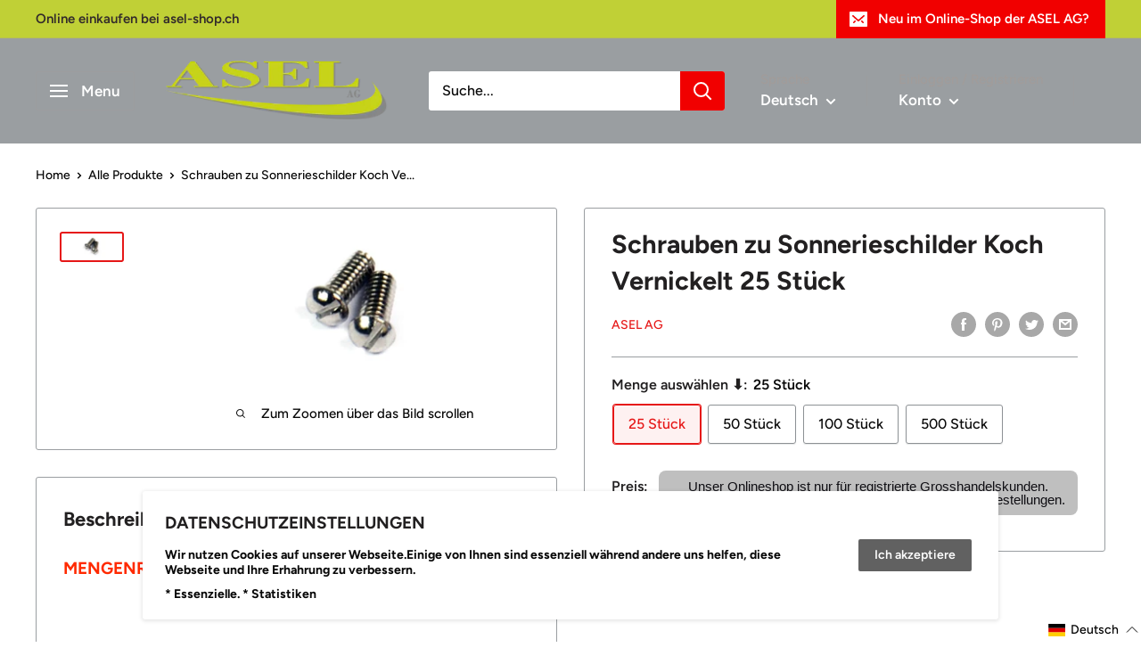

--- FILE ---
content_type: text/javascript
request_url: https://asel-shop.ch/cdn/shop/t/27/assets/custom.js?v=90373254691674712701705401704
body_size: -537
content:
//# sourceMappingURL=/cdn/shop/t/27/assets/custom.js.map?v=90373254691674712701705401704
